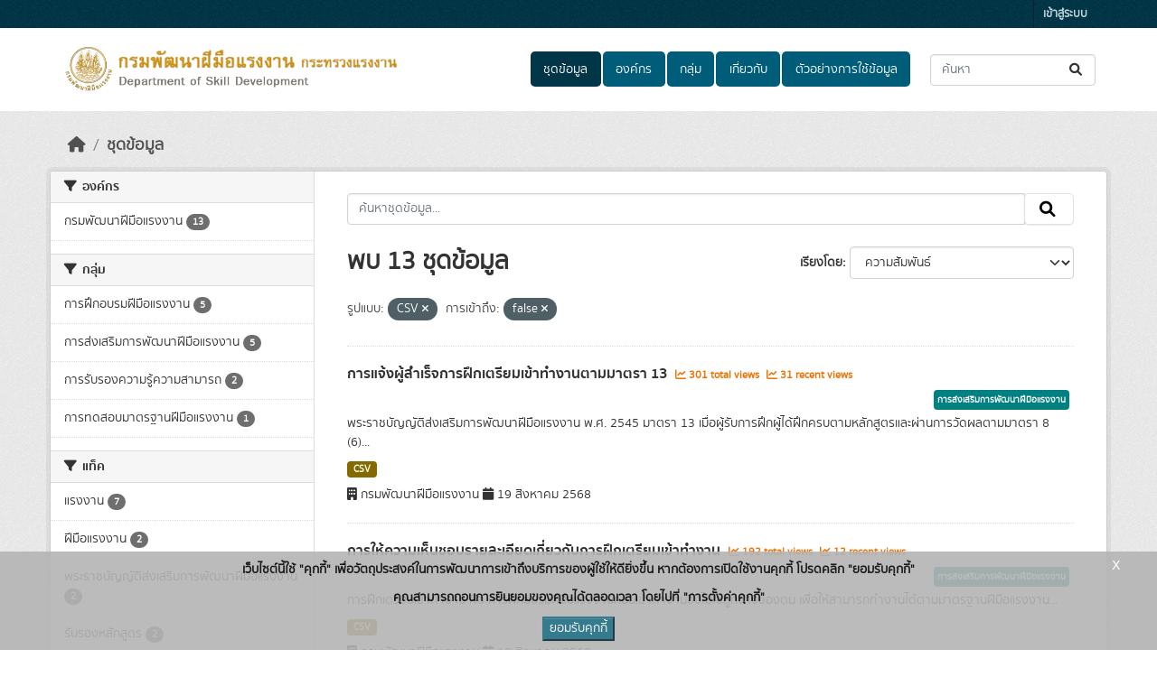

--- FILE ---
content_type: text/html; charset=utf-8
request_url: https://opendata.dsd.go.th/dataset/?res_format=CSV&private=false&_tags_limit=0
body_size: 12732
content:
<!DOCTYPE html>
<!--[if IE 9]> <html lang="th" class="ie9"> <![endif]-->
<!--[if gt IE 8]><!--> <html lang="th"  > <!--<![endif]-->
  <head>
    <meta charset="utf-8" />
      <meta name="csrf_field_name" content="_csrf_token" />
      <meta name="_csrf_token" content="IjM1NzBmNGUwZjgzY2E3NWI2ZWJlNzc2ZjJhYjk1MDQ1NmVjNGI2ODIi.aXKhfw.1uhWfLsvXR8VeGgCbH1EsZJ_f4I" />

      <meta name="generator" content="ckan 2.10.7" />
      <meta name="viewport" content="width=device-width, initial-scale=1.0">
    <title>ชุดข้อมูล - opendata.dsd.go.th</title>

    
    
    <link rel="shortcut icon" href="/uploads/admin/2025-06-26-091734.798945Logo-DSD-01.png" />
    
    
        <link rel="alternate" type="text/n3" href="https://opendata.dsd.go.th/catalog.n3"/>
        <link rel="alternate" type="text/turtle" href="https://opendata.dsd.go.th/catalog.ttl"/>
        <link rel="alternate" type="application/rdf+xml" href="https://opendata.dsd.go.th/catalog.xml"/>
        <link rel="alternate" type="application/ld+json" href="https://opendata.dsd.go.th/catalog.jsonld"/>
    

  
  
    
  
      
      
      
    
  

    
    

  

  


    



    
  
      
      
    
  <script
  src="https://code.jquery.com/jquery-3.7.1.js"
  integrity="sha256-eKhayi8LEQwp4NKxN+CfCh+3qOVUtJn3QNZ0TciWLP4="
  crossorigin="anonymous"></script>
  <script
  src="https://code.jquery.com/ui/1.14.1/jquery-ui.js"
  integrity="sha256-9zljDKpE/mQxmaR4V2cGVaQ7arF3CcXxarvgr7Sj8Uc="
  crossorigin="anonymous"></script>
  <!--<script
  src="https://cdn.jsdelivr.net/npm/bootstrap@5.3.3/dist/js/bootstrap.min.js"
  integrity="sha384-0pUGZvbkm6XF6gxjEnlmuGrJXVbNuzT9qBBavbLwCsOGabYfZo0T0to5eqruptLy"
  crossorigin="anonymous"></script>-->


    
    <link href="/webassets/base/1c87a999_main.css" rel="stylesheet"/>
<link href="/webassets/ckanext-scheming/728ec589_scheming_css.css" rel="stylesheet"/>
<link href="/webassets/ckanext-geoview/f197a782_geo-resource-styles.css" rel="stylesheet"/>
<link href="/webassets/ckanext-activity/6ac15be0_activity.css" rel="stylesheet"/>
<link href="/webassets/ckanext-thai-gdc/bc075137_thai_gdc.css" rel="stylesheet"/>
<link href="/webassets/ckanext-thai-gdc/3c316e2d_thai_gdc_main.css" rel="stylesheet"/>
    
  </head>

  
  <body data-site-root="https://opendata.dsd.go.th/" data-locale-root="https://opendata.dsd.go.th/" >

    
    <div class="visually-hidden-focusable"><a href="#content">Skip to main content</a></div>
  

  
    

 
<div class="account-masthead">
  <div class="container">
     
    <nav class="account not-authed" aria-label="Account">
      <ul class="list-unstyled">
        
        <li><a href="/user/login">เข้าสู่ระบบ</a></li>
         
      </ul>
    </nav>
     
  </div>
</div>

<header class="masthead">
  <div class="container">
      
    <nav class="navbar navbar-expand-lg navbar-light">
      <hgroup class="header-image navbar-left">

      
      
      <a class="logo" href="/">
        <img src="/uploads/admin/2025-06-26-090328.520932banner-open-data.png" alt="opendata.dsd.go.th"
          title="opendata.dsd.go.th" />
      </a>
      
      

       </hgroup>
      <button class="navbar-toggler" type="button" data-bs-toggle="collapse" data-bs-target="#main-navigation-toggle"
        aria-controls="main-navigation-toggle" aria-expanded="false" aria-label="Toggle navigation">
        <span class="fa fa-bars text-white"></span>
      </button>

      <div class="main-navbar collapse navbar-collapse" id="main-navigation-toggle">
        <ul class="navbar-nav ms-auto mb-2 mb-lg-0">
          
            
  
              
              

		          <li class="active"><a href="/dataset/">ชุดข้อมูล</a></li><li><a href="/organization/">องค์กร</a></li><li><a href="/group/">กลุ่ม</a></li><li><a href="/about">เกี่ยวกับ</a></li>
	          
  <li><a href="/showcase">ตัวอย่างการใช้ข้อมูล</a></li>

          </ul>

      
      
          <form class="d-flex site-search" action="/dataset/" method="get">
              <label class="d-none" for="field-sitewide-search">Search Datasets...</label>
              <input id="field-sitewide-search" class="form-control me-2"  type="text" name="q" placeholder="ค้นหา" aria-label="ค้นหาชุดข้อมูล..."/>
              <button class="btn" type="submit" aria-label="Submit"><i class="fa fa-search"></i></button>
          </form>
      
      </div>
    </nav>
  </div>
</header>

  
    <div class="main">
      <div id="content" class="container">
        
          
            <div class="flash-messages">
              
  

            </div>
          

          
            <div class="toolbar" role="navigation" aria-label="Breadcrumb">
              
                
                  <ol class="breadcrumb">
                    
<li class="home"><a href="/" aria-label="หน้าหลัก"><i class="fa fa-home"></i><span> หน้าหลัก</span></a></li>
                    
  <li class="active"><a href="/dataset/">ชุดข้อมูล</a></li>

                  </ol>
                
              
            </div>
          

          <div class="row wrapper">
            
            
            

            
              <aside class="secondary col-md-3">
                
                
  <div class="filters">
    <div>
      
        

    
    
	
	    
		<section class="module module-narrow module-shallow">
		    
			<h2 class="module-heading">
			    <i class="fa fa-filter"></i>
			    องค์กร
			</h2>
		    
		    

    
    <nav aria-label="องค์กร">
        <ul class="list-unstyled nav nav-simple nav-facet">
        
            
            

            

            
            
            <li class="nav-item ">
            <a href="/dataset/?res_format=CSV&amp;private=false&amp;_tags_limit=0&amp;organization=dsd-go-th" title="">
                <span class="item-label">กรมพัฒนาฝีมือแรงงาน</span>
                <!--<span class="hidden separator"> - </span>-->
                <span class="item-count badge">13</span>
                
            </a>
            </li>
        
        </ul>
    </nav>

    <p class="module-footer">
        
        
        
    </p>
    


		</section>
	    
	
    

      
        

    
    
	
	    
		<section class="module module-narrow module-shallow">
		    
			<h2 class="module-heading">
			    <i class="fa fa-filter"></i>
			    กลุ่ม
			</h2>
		    
		    

    
    <nav aria-label="กลุ่ม">
        <ul class="list-unstyled nav nav-simple nav-facet">
        
            
            

            

            
            
            <li class="nav-item ">
            <a href="/dataset/?res_format=CSV&amp;private=false&amp;_tags_limit=0&amp;groups=training" title="">
                <span class="item-label">การฝึกอบรมฝีมือแรงงาน</span>
                <!--<span class="hidden separator"> - </span>-->
                <span class="item-count badge">5</span>
                
            </a>
            </li>
        
            
            

            

            
            
            <li class="nav-item ">
            <a href="/dataset/?res_format=CSV&amp;private=false&amp;_tags_limit=0&amp;groups=prb" title="">
                <span class="item-label">การส่งเสริมการพัฒนาฝีมือแรงงาน</span>
                <!--<span class="hidden separator"> - </span>-->
                <span class="item-count badge">5</span>
                
            </a>
            </li>
        
            
            

            

            
            
            <li class="nav-item ">
            <a href="/dataset/?res_format=CSV&amp;private=false&amp;_tags_limit=0&amp;groups=oloc" title="">
                <span class="item-label">การรับรองความรู้ความสามารถ</span>
                <!--<span class="hidden separator"> - </span>-->
                <span class="item-count badge">2</span>
                
            </a>
            </li>
        
            
            

            

            
            
            <li class="nav-item ">
            <a href="/dataset/?res_format=CSV&amp;private=false&amp;_tags_limit=0&amp;groups=testing" title="">
                <span class="item-label">การทดสอบมาตรฐานฝีมือแรงงาน</span>
                <!--<span class="hidden separator"> - </span>-->
                <span class="item-count badge">1</span>
                
            </a>
            </li>
        
        </ul>
    </nav>

    <p class="module-footer">
        
        
        
    </p>
    


		</section>
	    
	
    

      
        

    
    
	
	    
		<section class="module module-narrow module-shallow">
		    
			<h2 class="module-heading">
			    <i class="fa fa-filter"></i>
			    แท็ค
			</h2>
		    
		    

    
    <nav aria-label="แท็ค">
        <ul class="list-unstyled nav nav-simple nav-facet">
        
            
            

            

            
            
            <li class="nav-item ">
            <a href="/dataset/?res_format=CSV&amp;private=false&amp;_tags_limit=0&amp;tags=%E0%B9%81%E0%B8%A3%E0%B8%87%E0%B8%87%E0%B8%B2%E0%B8%99" title="">
                <span class="item-label">แรงงาน</span>
                <!--<span class="hidden separator"> - </span>-->
                <span class="item-count badge">7</span>
                
            </a>
            </li>
        
            
            

            

            
            
            <li class="nav-item ">
            <a href="/dataset/?res_format=CSV&amp;private=false&amp;_tags_limit=0&amp;tags=%E0%B8%9D%E0%B8%B5%E0%B8%A1%E0%B8%B7%E0%B8%AD%E0%B9%81%E0%B8%A3%E0%B8%87%E0%B8%87%E0%B8%B2%E0%B8%99" title="">
                <span class="item-label">ฝีมือแรงงาน</span>
                <!--<span class="hidden separator"> - </span>-->
                <span class="item-count badge">2</span>
                
            </a>
            </li>
        
            
            

            

            
            
            <li class="nav-item ">
            <a href="/dataset/?res_format=CSV&amp;private=false&amp;_tags_limit=0&amp;tags=%E0%B8%9E%E0%B8%A3%E0%B8%B0%E0%B8%A3%E0%B8%B2%E0%B8%8A%E0%B8%9A%E0%B8%B1%E0%B8%8D%E0%B8%8D%E0%B8%B1%E0%B8%95%E0%B8%B4%E0%B8%AA%E0%B9%88%E0%B8%87%E0%B9%80%E0%B8%AA%E0%B8%A3%E0%B8%B4%E0%B8%A1%E0%B8%81%E0%B8%B2%E0%B8%A3%E0%B8%9E%E0%B8%B1%E0%B8%92%E0%B8%99%E0%B8%B2%E0%B8%9D%E0%B8%B5%E0%B8%A1%E0%B8%B7%E0%B8%AD%E0%B9%81%E0%B8%A3%E0%B8%87%E0%B8%87%E0%B8%B2%E0%B8%99" title="">
                <span class="item-label">พระราชบัญญัติส่งเสริมการพัฒนาฝีมือแรงงาน</span>
                <!--<span class="hidden separator"> - </span>-->
                <span class="item-count badge">2</span>
                
            </a>
            </li>
        
            
            

            

            
            
            <li class="nav-item ">
            <a href="/dataset/?res_format=CSV&amp;private=false&amp;_tags_limit=0&amp;tags=%E0%B8%A3%E0%B8%B1%E0%B8%9A%E0%B8%A3%E0%B8%AD%E0%B8%87%E0%B8%AB%E0%B8%A5%E0%B8%B1%E0%B8%81%E0%B8%AA%E0%B8%B9%E0%B8%95%E0%B8%A3" title="">
                <span class="item-label">รับรองหลักสูตร</span>
                <!--<span class="hidden separator"> - </span>-->
                <span class="item-count badge">2</span>
                
            </a>
            </li>
        
            
            

            

            
            
            <li class="nav-item ">
            <a href="/dataset/?res_format=CSV&amp;private=false&amp;_tags_limit=0&amp;tags=%E0%B9%80%E0%B8%95%E0%B8%A3%E0%B8%B5%E0%B8%A2%E0%B8%A1%E0%B9%80%E0%B8%82%E0%B9%89%E0%B8%B2%E0%B8%97%E0%B8%B3%E0%B8%87%E0%B8%B2%E0%B8%99" title="">
                <span class="item-label">เตรียมเข้าทำงาน</span>
                <!--<span class="hidden separator"> - </span>-->
                <span class="item-count badge">2</span>
                
            </a>
            </li>
        
            
            

            

            
            
            <li class="nav-item ">
            <a href="/dataset/?res_format=CSV&amp;private=false&amp;_tags_limit=0&amp;tags=%E0%B8%81%E0%B8%9E%E0%B8%A3.%E0%B8%9B%E0%B8%88." title="">
                <span class="item-label">กพร.ปจ.</span>
                <!--<span class="hidden separator"> - </span>-->
                <span class="item-count badge">1</span>
                
            </a>
            </li>
        
            
            

            

            
            
            <li class="nav-item ">
            <a href="/dataset/?res_format=CSV&amp;private=false&amp;_tags_limit=0&amp;tags=%E0%B8%81%E0%B8%B2%E0%B8%A3%E0%B8%9D%E0%B8%B6%E0%B8%81" title="">
                <span class="item-label">การฝึก</span>
                <!--<span class="hidden separator"> - </span>-->
                <span class="item-count badge">1</span>
                
            </a>
            </li>
        
            
            

            

            
            
            <li class="nav-item ">
            <a href="/dataset/?res_format=CSV&amp;private=false&amp;_tags_limit=0&amp;tags=%E0%B8%81%E0%B8%B2%E0%B8%A3%E0%B8%9D%E0%B8%B6%E0%B8%81%E0%B8%AD%E0%B8%9A%E0%B8%A3%E0%B8%A1" title="">
                <span class="item-label">การฝึกอบรม</span>
                <!--<span class="hidden separator"> - </span>-->
                <span class="item-count badge">1</span>
                
            </a>
            </li>
        
            
            

            

            
            
            <li class="nav-item ">
            <a href="/dataset/?res_format=CSV&amp;private=false&amp;_tags_limit=0&amp;tags=%E0%B8%81%E0%B8%B2%E0%B8%A3%E0%B8%9E%E0%B8%B1%E0%B8%92%E0%B8%99%E0%B8%B2%E0%B8%81%E0%B8%B3%E0%B8%A5%E0%B8%B1%E0%B8%87%E0%B8%84%E0%B8%99" title="">
                <span class="item-label">การพัฒนากำลังคน</span>
                <!--<span class="hidden separator"> - </span>-->
                <span class="item-count badge">1</span>
                
            </a>
            </li>
        
            
            

            

            
            
            <li class="nav-item ">
            <a href="/dataset/?res_format=CSV&amp;private=false&amp;_tags_limit=0&amp;tags=%E0%B8%81%E0%B8%B2%E0%B8%A3%E0%B8%9E%E0%B8%B1%E0%B8%92%E0%B8%99%E0%B8%B2%E0%B8%9D%E0%B8%B5%E0%B8%A1%E0%B8%B7%E0%B8%AD%E0%B9%81%E0%B8%A3%E0%B8%87%E0%B8%87%E0%B8%B2%E0%B8%99" title="">
                <span class="item-label">การพัฒนาฝีมือแรงงาน</span>
                <!--<span class="hidden separator"> - </span>-->
                <span class="item-count badge">1</span>
                
            </a>
            </li>
        
            
            

            

            
            
            <li class="nav-item ">
            <a href="/dataset/?res_format=CSV&amp;private=false&amp;_tags_limit=0&amp;tags=%E0%B8%81%E0%B8%B2%E0%B8%A3%E0%B8%A3%E0%B8%B1%E0%B8%9A%E0%B8%A3%E0%B8%AD%E0%B8%87%E0%B8%84%E0%B8%A7%E0%B8%B2%E0%B8%A1%E0%B8%A3%E0%B8%B9%E0%B9%89%E0%B8%84%E0%B8%A7%E0%B8%B2%E0%B8%A1%E0%B8%AA%E0%B8%B2%E0%B8%A1%E0%B8%B2%E0%B8%A3%E0%B8%96" title="">
                <span class="item-label">การรับรองความรู้ความสามารถ</span>
                <!--<span class="hidden separator"> - </span>-->
                <span class="item-count badge">1</span>
                
            </a>
            </li>
        
            
            

            

            
            
            <li class="nav-item ">
            <a href="/dataset/?res_format=CSV&amp;private=false&amp;_tags_limit=0&amp;tags=%E0%B8%97%E0%B8%94%E0%B8%AA%E0%B8%AD%E0%B8%9A" title="">
                <span class="item-label">ทดสอบ</span>
                <!--<span class="hidden separator"> - </span>-->
                <span class="item-count badge">1</span>
                
            </a>
            </li>
        
            
            

            

            
            
            <li class="nav-item ">
            <a href="/dataset/?res_format=CSV&amp;private=false&amp;_tags_limit=0&amp;tags=%E0%B8%97%E0%B8%94%E0%B8%AA%E0%B8%AD%E0%B8%9A%E0%B8%A1%E0%B8%B2%E0%B8%95%E0%B8%A3%E0%B8%90%E0%B8%B2%E0%B8%99%E0%B8%9D%E0%B8%B5%E0%B8%A1%E0%B8%B7%E0%B8%AD%E0%B9%81%E0%B8%A3%E0%B8%87%E0%B8%87%E0%B8%B2%E0%B8%99" title="">
                <span class="item-label">ทดสอบมาตรฐานฝีมือแรงงาน</span>
                <!--<span class="hidden separator"> - </span>-->
                <span class="item-count badge">1</span>
                
            </a>
            </li>
        
            
            

            

            
            
            <li class="nav-item ">
            <a href="/dataset/?res_format=CSV&amp;private=false&amp;_tags_limit=0&amp;tags=%E0%B8%9C%E0%B8%A5%E0%B8%81%E0%B8%B2%E0%B8%A3%E0%B8%9D%E0%B8%B6%E0%B8%81%E0%B9%80%E0%B8%95%E0%B8%A3%E0%B8%B5%E0%B8%A2%E0%B8%A1%E0%B9%80%E0%B8%82%E0%B9%89%E0%B8%B2%E0%B8%97%E0%B8%B3%E0%B8%87%E0%B8%B2%E0%B8%99" title="">
                <span class="item-label">ผลการฝึกเตรียมเข้าทำงาน</span>
                <!--<span class="hidden separator"> - </span>-->
                <span class="item-count badge">1</span>
                
            </a>
            </li>
        
            
            

            

            
            
            <li class="nav-item ">
            <a href="/dataset/?res_format=CSV&amp;private=false&amp;_tags_limit=0&amp;tags=%E0%B8%9C%E0%B8%B9%E0%B9%89%E0%B8%9C%E0%B9%88%E0%B8%B2%E0%B8%99%E0%B8%81%E0%B8%B2%E0%B8%A3%E0%B8%A3%E0%B8%B1%E0%B8%9A%E0%B8%A3%E0%B8%AD%E0%B8%87" title="">
                <span class="item-label">ผู้ผ่านการรับรอง</span>
                <!--<span class="hidden separator"> - </span>-->
                <span class="item-count badge">1</span>
                
            </a>
            </li>
        
            
            

            

            
            
            <li class="nav-item ">
            <a href="/dataset/?res_format=CSV&amp;private=false&amp;_tags_limit=0&amp;tags=%E0%B8%9D%E0%B8%B6%E0%B8%81%E0%B8%A2%E0%B8%81%E0%B8%A3%E0%B8%B0%E0%B8%94%E0%B8%B1%E0%B8%9A%E0%B8%9D%E0%B8%B5%E0%B8%A1%E0%B8%B7%E0%B8%AD" title="">
                <span class="item-label">ฝึกยกระดับฝีมือ</span>
                <!--<span class="hidden separator"> - </span>-->
                <span class="item-count badge">1</span>
                
            </a>
            </li>
        
            
            

            

            
            
            <li class="nav-item ">
            <a href="/dataset/?res_format=CSV&amp;private=false&amp;_tags_limit=0&amp;tags=%E0%B8%9D%E0%B8%B6%E0%B8%81%E0%B8%AD%E0%B8%B2%E0%B8%8A%E0%B8%B5%E0%B8%9E%E0%B9%80%E0%B8%AA%E0%B8%A3%E0%B8%B4%E0%B8%A1" title="">
                <span class="item-label">ฝึกอาชีพเสริม</span>
                <!--<span class="hidden separator"> - </span>-->
                <span class="item-count badge">1</span>
                
            </a>
            </li>
        
            
            

            

            
            
            <li class="nav-item ">
            <a href="/dataset/?res_format=CSV&amp;private=false&amp;_tags_limit=0&amp;tags=%E0%B8%9D%E0%B8%B6%E0%B8%81%E0%B9%80%E0%B8%95%E0%B8%A3%E0%B8%B5%E0%B8%A2%E0%B8%A1" title="">
                <span class="item-label">ฝึกเตรียม</span>
                <!--<span class="hidden separator"> - </span>-->
                <span class="item-count badge">1</span>
                
            </a>
            </li>
        
            
            

            

            
            
            <li class="nav-item ">
            <a href="/dataset/?res_format=CSV&amp;private=false&amp;_tags_limit=0&amp;tags=%E0%B8%9D%E0%B8%B6%E0%B8%81%E0%B9%80%E0%B8%95%E0%B8%A3%E0%B8%B5%E0%B8%A2%E0%B8%A1%E0%B9%80%E0%B8%82%E0%B9%89%E0%B8%B2%E0%B8%97%E0%B8%B3%E0%B8%87%E0%B8%B2%E0%B8%99" title="">
                <span class="item-label">ฝึกเตรียมเข้าทำงาน</span>
                <!--<span class="hidden separator"> - </span>-->
                <span class="item-count badge">1</span>
                
            </a>
            </li>
        
            
            

            

            
            
            <li class="nav-item ">
            <a href="/dataset/?res_format=CSV&amp;private=false&amp;_tags_limit=0&amp;tags=%E0%B8%9D%E0%B8%B6%E0%B8%81%E0%B9%80%E0%B8%AD%E0%B8%87" title="">
                <span class="item-label">ฝึกเอง</span>
                <!--<span class="hidden separator"> - </span>-->
                <span class="item-count badge">1</span>
                
            </a>
            </li>
        
            
            

            

            
            
            <li class="nav-item ">
            <a href="/dataset/?res_format=CSV&amp;private=false&amp;_tags_limit=0&amp;tags=%E0%B8%9E%E0%B8%B1%E0%B8%92%E0%B8%99%E0%B8%B2%E0%B8%9D%E0%B8%B5%E0%B8%A1%E0%B8%B7%E0%B8%AD%E0%B9%81%E0%B8%A3%E0%B8%87%E0%B8%87%E0%B8%B2%E0%B8%99" title="">
                <span class="item-label">พัฒนาฝีมือแรงงาน</span>
                <!--<span class="hidden separator"> - </span>-->
                <span class="item-count badge">1</span>
                
            </a>
            </li>
        
            
            

            

            
            
            <li class="nav-item ">
            <a href="/dataset/?res_format=CSV&amp;private=false&amp;_tags_limit=0&amp;tags=%E0%B8%A3%E0%B8%B1%E0%B8%9A%E0%B8%A3%E0%B8%AD%E0%B8%87%E0%B8%84%E0%B8%A7%E0%B8%B2%E0%B8%A1%E0%B8%A3%E0%B8%B9%E0%B9%89%E0%B8%84%E0%B8%A7%E0%B8%B2%E0%B8%A1%E0%B8%AA%E0%B8%B2%E0%B8%A1%E0%B8%B2%E0%B8%A3%E0%B8%96" title="">
                <span class="item-label">รับรองความรู้ความสามารถ</span>
                <!--<span class="hidden separator"> - </span>-->
                <span class="item-count badge">1</span>
                
            </a>
            </li>
        
            
            

            

            
            
            <li class="nav-item ">
            <a href="/dataset/?res_format=CSV&amp;private=false&amp;_tags_limit=0&amp;tags=%E0%B8%A8%E0%B8%B9%E0%B8%99%E0%B8%A2%E0%B9%8C%E0%B8%9B%E0%B8%A3%E0%B8%B0%E0%B9%80%E0%B8%A1%E0%B8%B4%E0%B8%99" title="">
                <span class="item-label">ศูนย์ประเมิน</span>
                <!--<span class="hidden separator"> - </span>-->
                <span class="item-count badge">1</span>
                
            </a>
            </li>
        
            
            

            

            
            
            <li class="nav-item ">
            <a href="/dataset/?res_format=CSV&amp;private=false&amp;_tags_limit=0&amp;tags=%E0%B8%AA%E0%B9%88%E0%B8%87%E0%B8%9D%E0%B8%B6%E0%B8%81" title="">
                <span class="item-label">ส่งฝึก</span>
                <!--<span class="hidden separator"> - </span>-->
                <span class="item-count badge">1</span>
                
            </a>
            </li>
        
            
            

            

            
            
            <li class="nav-item ">
            <a href="/dataset/?res_format=CSV&amp;private=false&amp;_tags_limit=0&amp;tags=%E0%B9%81%E0%B8%88%E0%B9%89%E0%B8%87%E0%B8%88%E0%B8%9A" title="">
                <span class="item-label">แจ้งจบ</span>
                <!--<span class="hidden separator"> - </span>-->
                <span class="item-count badge">1</span>
                
            </a>
            </li>
        
            
            

            

            
            
            <li class="nav-item ">
            <a href="/dataset/?res_format=CSV&amp;private=false&amp;_tags_limit=0&amp;tags=%E0%B9%84%E0%B8%94%E0%B9%89%E0%B8%87%E0%B8%B2%E0%B8%99%E0%B8%97%E0%B8%B3" title="">
                <span class="item-label">ได้งานทำ</span>
                <!--<span class="hidden separator"> - </span>-->
                <span class="item-count badge">1</span>
                
            </a>
            </li>
        
        </ul>
    </nav>

    <p class="module-footer">
        
        <a href="/dataset/?res_format=CSV&amp;private=false" class="read-more">แสดงเฉพาะ แท็ค ที่เป็นที่นิยม</a>
        
    </p>
    


		</section>
	    
	
    

      
        

    
    
	
	    
		<section class="module module-narrow module-shallow">
		    
			<h2 class="module-heading">
			    <i class="fa fa-filter"></i>
			    ประเภทชุดข้อมูล
			</h2>
		    
		    

    
    <nav aria-label="ประเภทชุดข้อมูล">
        <ul class="list-unstyled nav nav-simple nav-facet">
        
            
            

            

            
            
            <li class="nav-item ">
            <a href="/dataset/?res_format=CSV&amp;private=false&amp;_tags_limit=0&amp;data_type=%E0%B8%82%E0%B9%89%E0%B8%AD%E0%B8%A1%E0%B8%B9%E0%B8%A5%E0%B8%AA%E0%B8%96%E0%B8%B4%E0%B8%95%E0%B8%B4" title="">
                <span class="item-label">ข้อมูลสถิติ</span>
                <!--<span class="hidden separator"> - </span>-->
                <span class="item-count badge">13</span>
                
            </a>
            </li>
        
        </ul>
    </nav>

    <p class="module-footer">
        
        
        
    </p>
    


		</section>
	    
	
    

      
        

    
    
	
	    
		<section class="module module-narrow module-shallow">
		    
			<h2 class="module-heading">
			    <i class="fa fa-filter"></i>
			    หมวดหมู่ตามธรรมาภิบาลข้อมูล
			</h2>
		    
		    

    
    <nav aria-label="หมวดหมู่ตามธรรมาภิบาลข้อมูล">
        <ul class="list-unstyled nav nav-simple nav-facet">
        
            
            

            

            
            
            <li class="nav-item ">
            <a href="/dataset/?res_format=CSV&amp;private=false&amp;_tags_limit=0&amp;data_category=%E0%B8%82%E0%B9%89%E0%B8%AD%E0%B8%A1%E0%B8%B9%E0%B8%A5%E0%B8%AA%E0%B8%B2%E0%B8%98%E0%B8%B2%E0%B8%A3%E0%B8%93%E0%B8%B0" title="">
                <span class="item-label">ข้อมูลสาธารณะ</span>
                <!--<span class="hidden separator"> - </span>-->
                <span class="item-count badge">13</span>
                
            </a>
            </li>
        
        </ul>
    </nav>

    <p class="module-footer">
        
        
        
    </p>
    


		</section>
	    
	
    

      
        

    
    
	
	    
		<section class="module module-narrow module-shallow">
		    
			<h2 class="module-heading">
			    <i class="fa fa-filter"></i>
			    ระดับชั้นข้อมูล
			</h2>
		    
		    

    
    <nav aria-label="ระดับชั้นข้อมูล">
        <ul class="list-unstyled nav nav-simple nav-facet">
        
            
            

            

            
            
            <li class="nav-item ">
            <a href="/dataset/?res_format=CSV&amp;private=false&amp;_tags_limit=0&amp;data_classification=%E0%B9%80%E0%B8%9B%E0%B8%B4%E0%B8%94%E0%B9%80%E0%B8%9C%E0%B8%A2" title="">
                <span class="item-label">เปิดเผย</span>
                <!--<span class="hidden separator"> - </span>-->
                <span class="item-count badge">1</span>
                
            </a>
            </li>
        
        </ul>
    </nav>

    <p class="module-footer">
        
        
        
    </p>
    


		</section>
	    
	
    

      
        

    
    
	
	    
		<section class="module module-narrow module-shallow">
		    
			<h2 class="module-heading">
			    <i class="fa fa-filter"></i>
			    การเข้าถึง
			</h2>
		    
		    

    
    <nav aria-label="การเข้าถึง">
        <ul class="list-unstyled nav nav-simple nav-facet">
        
            
            

            
                
            

            
            
            <li class="nav-item  active">
            <a href="/dataset/?res_format=CSV&amp;_tags_limit=0" title="">
                <span class="item-label">สาธารณะ</span>
                <!--<span class="hidden separator"> - </span>-->
                <span class="item-count badge">13</span>
                <span class="facet-close">x</span>
            </a>
            </li>
        
        </ul>
    </nav>

    <p class="module-footer">
        
        
        
    </p>
    


		</section>
	    
	
    

      
        

    
    
	
	    
		<section class="module module-narrow module-shallow">
		    
			<h2 class="module-heading">
			    <i class="fa fa-filter"></i>
			    รูปแบบ
			</h2>
		    
		    

    
    <nav aria-label="รูปแบบ">
        <ul class="list-unstyled nav nav-simple nav-facet">
        
            
            

            

            
            
            <li class="nav-item  active">
            <a href="/dataset/?private=false&amp;_tags_limit=0" title="">
                <span class="item-label">CSV</span>
                <!--<span class="hidden separator"> - </span>-->
                <span class="item-count badge">13</span>
                <span class="facet-close">x</span>
            </a>
            </li>
        
            
            

            

            
            
            <li class="nav-item ">
            <a href="/dataset/?res_format=CSV&amp;private=false&amp;_tags_limit=0&amp;res_format=XLS" title="">
                <span class="item-label">XLS</span>
                <!--<span class="hidden separator"> - </span>-->
                <span class="item-count badge">2</span>
                
            </a>
            </li>
        
        </ul>
    </nav>

    <p class="module-footer">
        
        
        
    </p>
    


		</section>
	    
	
    

      
        

    
    
	
	    
		<section class="module module-narrow module-shallow">
		    
			<h2 class="module-heading">
			    <i class="fa fa-filter"></i>
			    สัญญาอนุญาต
			</h2>
		    
		    

    
    <nav aria-label="สัญญาอนุญาต">
        <ul class="list-unstyled nav nav-simple nav-facet">
        
            
            

            

            
            
            <li class="nav-item ">
            <a href="/dataset/?res_format=CSV&amp;private=false&amp;_tags_limit=0&amp;license_id=License+not+specified" title="">
                <span class="item-label">License not specified</span>
                <!--<span class="hidden separator"> - </span>-->
                <span class="item-count badge">10</span>
                
            </a>
            </li>
        
            
            

            

            
            
            <li class="nav-item ">
            <a href="/dataset/?res_format=CSV&amp;private=false&amp;_tags_limit=0&amp;license_id=Open+Data+Common" title="">
                <span class="item-label">Open Data Common</span>
                <!--<span class="hidden separator"> - </span>-->
                <span class="item-count badge">3</span>
                
            </a>
            </li>
        
        </ul>
    </nav>

    <p class="module-footer">
        
        
        
    </p>
    


		</section>
	    
	
    

      
    </div>
    <a class="close no-text hide-filters"><i class="fa fa-times-circle"></i><span class="text">close</span></a>
  </div>

              </aside>
            

            
              <div class="primary col-md-9 col-xs-12" role="main">
                
                
  <section class="module">
    <div class="module-content">
      
        
      
      
        
        
        







<form id="dataset-search-form" class="search-form" method="get" data-module="select-switch">

  
    
    <div class="input-group search-input-group">
      <input aria-label="ค้นหาชุดข้อมูล..." id="field-giant-search" type="text" class="form-control input-lg" name="q" value="" autocomplete="off" placeholder="ค้นหาชุดข้อมูล...">
      
      <span class="input-group-btn">
        <button class="btn btn-default btn-lg" type="submit" value="search" aria-label="Submit">
          <i class="fa fa-search"></i>
        </button>
      </span>
      
    </div>
  
    


  
    <span>






<input type="hidden" name="res_format" value="CSV" />





<input type="hidden" name="private" value="false" />



</span>
  

  
    
      <div class="form-group control-order-by">
        <label for="field-order-by">เรียงโดย</label>
        <select id="field-order-by" name="sort" class="form-control form-select">
          
            
              <option value="score desc, metadata_modified desc" selected="selected">ความสัมพันธ์</option>
            
          
            
              <option value="title_string asc">เรียงชื่อตามลำดับตัวอักษร (ก-ฮ)</option>
            
          
            
              <option value="title_string desc">เรียงชื่อตามลำดับตัวอักษร (ฮ-ก)</option>
            
          
            
              <option value="metadata_modified desc">ถูกแก้ไขครั้งสุดท้าย</option>
            
          
            
              <option value="views_recent desc">ได้รับความสนใจ</option>
            
          
        </select>
        
        <button class="btn btn-default js-hide" type="submit">ไป</button>
        
      </div>
    
  

  
    
      <h1>
  
    
    
  
  
  

พบ 13 ชุดข้อมูล</h1>
    
  

  
    
      <p class="filter-list">
        
          
          <span class="facet">รูปแบบ:</span>
          
            <span class="filtered pill">CSV
              <a href="/dataset/?private=false&amp;_tags_limit=0" class="remove" title="ถอดถอน"><i class="fa fa-times"></i></a>
            </span>
          
        
          
          <span class="facet">การเข้าถึง:</span>
          
            <span class="filtered pill">false
              <a href="/dataset/?res_format=CSV&amp;_tags_limit=0" class="remove" title="ถอดถอน"><i class="fa fa-times"></i></a>
            </span>
          
        
      </p>
      <a class="show-filters btn btn-default">กรองผลลัพธ์</a>
    
  

</form>




      
      
        

  
    <ul class="dataset-list list-unstyled">
    	
	      
	        




  <li class="dataset-item">
    
      <div class="dataset-content">
        
          <h2 class="dataset-heading">
            
              
            
            
    <a href="/dataset/13" title="การแจ้งผู้สำเร็จการฝึกเตรียมเข้าทำงานตามมาตรา 13">
      การแจ้งผู้สำเร็จการฝึกเตรียมเข้าทำงานตามมาตรา 13
    </a>
            
            
              
              
                  <span class="textRecentViews">
                    <i class="fa fa-line-chart" aria-hidden="true"></i>
                    301 total views
                  </span>
                  <span class="textRecentViews">
                    <i class="fa fa-line-chart" aria-hidden="true"></i>
                    31 recent views
                  </span>
              
            
          </h2>
        
        <div style="text-align: right;">
            
            <div class="blockTagSearch">
            
            
                <a class="aNoBUnder btn" href="/group/prb"
                   style="white-space: nowrap;background-color: teal;color: white;margin:0 5px 5px 0;padding: 3px;font-size:.7em;">
                    การส่งเสริมการพัฒนาฝีมือแรงงาน
                </a>
            
            </div>
            
        </div>
        
          
            <div>พระราชบัญญัติส่งเสริมการพัฒนาฝีมือแรงงาน พ.ศ. 2545 มาตรา 13 เมื่อผู้รับการฝึกผู้ได้ฝึกครบตามหลักสูตรและผ่านการวัดผลตามมาตรา 8 (6)...</div>
          
        
      </div>
      
        
          
            <ul class="dataset-resources list-unstyled">
              
                  
                  
                    
                  
                    
                  
                    
                  
                
                <li>
                  <a href="/dataset/13" class="badge badge-default" data-format="csv">CSV</a>
                </li>
                
              
            </ul>
          
        
      
    
    <div style="margin-top: 8px;">
        <i class="fa fa-building" aria-hidden="true"></i>
        กรมพัฒนาฝีมือแรงงาน
        <i class="fa fa-calendar" aria-hidden="true"></i>
        19 สิงหาคม 2568
    </div>
  </li>

	      
	        




  <li class="dataset-item">
    
      <div class="dataset-content">
        
          <h2 class="dataset-heading">
            
              
            
            
    <a href="/dataset/ft1" title="การให้ความเห็นชอบรายละเอียดเกี่ยวกับการฝึกเตรียมเข้าทำงาน">
      การให้ความเห็นชอบรายละเอียดเกี่ยวกับการฝึกเตรียมเข้าทำงาน
    </a>
            
            
              
              
                  <span class="textRecentViews">
                    <i class="fa fa-line-chart" aria-hidden="true"></i>
                    192 total views
                  </span>
                  <span class="textRecentViews">
                    <i class="fa fa-line-chart" aria-hidden="true"></i>
                    12 recent views
                  </span>
              
            
          </h2>
        
        <div style="text-align: right;">
            
            <div class="blockTagSearch">
            
            
                <a class="aNoBUnder btn" href="/group/prb"
                   style="white-space: nowrap;background-color: teal;color: white;margin:0 5px 5px 0;padding: 3px;font-size:.7em;">
                    การส่งเสริมการพัฒนาฝีมือแรงงาน
                </a>
            
            </div>
            
        </div>
        
          
            <div>การฝึกเตรียมเข้าทำงาน คือ การฝึกอบรมฝีมือแรงงานก่อนเข้าทำงานซึ่งไม่ใช่ลูกจ้างของตน เพื่อให้สามารถทำงานได้ตามมาตรฐานฝีมือแรงงาน...</div>
          
        
      </div>
      
        
          
            <ul class="dataset-resources list-unstyled">
              
                  
                  
                    
                  
                    
                  
                    
                  
                
                <li>
                  <a href="/dataset/ft1" class="badge badge-default" data-format="csv">CSV</a>
                </li>
                
              
            </ul>
          
        
      
    
    <div style="margin-top: 8px;">
        <i class="fa fa-building" aria-hidden="true"></i>
        กรมพัฒนาฝีมือแรงงาน
        <i class="fa fa-calendar" aria-hidden="true"></i>
        19 สิงหาคม 2568
    </div>
  </li>

	      
	        




  <li class="dataset-item">
    
      <div class="dataset-content">
        
          <h2 class="dataset-heading">
            
              
            
            
    <a href="/dataset/occtrainingreport" title="ข้อมูลการพัฒนากำลังคนระดับจังหวัด">
      ข้อมูลการพัฒนากำลังคนระดับจังหวัด
    </a>
            
            
              
              
                  <span class="textRecentViews">
                    <i class="fa fa-line-chart" aria-hidden="true"></i>
                    3593 total views
                  </span>
                  <span class="textRecentViews">
                    <i class="fa fa-line-chart" aria-hidden="true"></i>
                    43 recent views
                  </span>
              
            
          </h2>
        
        <div style="text-align: right;">
            
            <div class="blockTagSearch">
            
            
                <a class="aNoBUnder btn" href="/group/prb"
                   style="white-space: nowrap;background-color: teal;color: white;margin:0 5px 5px 0;padding: 3px;font-size:.7em;">
                    การส่งเสริมการพัฒนาฝีมือแรงงาน
                </a>
            
            </div>
            
        </div>
        
          
            <div>ข้อมูลด้านกำลังแรงงาน ความต้องการพัฒนาทักษะฝีมือแรงงาน การพัฒนาทักษะฝีมือแรงงานในจังหวัด</div>
          
        
      </div>
      
        
          
            <ul class="dataset-resources list-unstyled">
              
                  
                  
                    
                  
                    
                  
                    
                  
                    
                  
                    
                  
                    
                  
                    
                  
                    
                  
                    
                  
                
                <li>
                  <a href="/dataset/occtrainingreport" class="badge badge-default" data-format="csv">CSV</a>
                </li>
                
              
            </ul>
          
        
      
    
    <div style="margin-top: 8px;">
        <i class="fa fa-building" aria-hidden="true"></i>
        กรมพัฒนาฝีมือแรงงาน
        <i class="fa fa-calendar" aria-hidden="true"></i>
        25 กรกฎาคม 2568
    </div>
  </li>

	      
	        




  <li class="dataset-item">
    
      <div class="dataset-content">
        
          <h2 class="dataset-heading">
            
              
            
            
    <a href="/dataset/6-2565" title="จำนวนแรงงานที่ได้รับการพัฒนาฝีมือแรงงาน">
      จำนวนแรงงานที่ได้รับการพัฒนาฝีมือแรงงาน
    </a>
            
            
              
              
                  <span class="textRecentViews">
                    <i class="fa fa-line-chart" aria-hidden="true"></i>
                    5480 total views
                  </span>
                  <span class="textRecentViews">
                    <i class="fa fa-line-chart" aria-hidden="true"></i>
                    66 recent views
                  </span>
              
            
          </h2>
        
        <div style="text-align: right;">
            
            <div class="blockTagSearch">
            
            
                <a class="aNoBUnder btn" href="/group/training"
                   style="white-space: nowrap;background-color: teal;color: white;margin:0 5px 5px 0;padding: 3px;font-size:.7em;">
                    การฝึกอบรมฝีมือแรงงาน
                </a>
            
            </div>
            
        </div>
        
          
            <div>จัดทำชุดข้อมูลด้านแรงงานการวิเคราะห์ข้อมูล จำนวนแรงงานที่ได้รับการพัฒนาฝีมือแรงงาน ประจำปีงบประมาณ พ.ศ. 2565</div>
          
        
      </div>
      
        
          
            <ul class="dataset-resources list-unstyled">
              
                  
                  
                    
                  
                    
                  
                    
                  
                    
                  
                    
                  
                    
                  
                    
                  
                    
                  
                    
                  
                    
                  
                    
                  
                
                <li>
                  <a href="/dataset/6-2565" class="badge badge-default" data-format="xls">XLS</a>
                </li>
                
                <li>
                  <a href="/dataset/6-2565" class="badge badge-default" data-format="csv">CSV</a>
                </li>
                
              
            </ul>
          
        
      
    
    <div style="margin-top: 8px;">
        <i class="fa fa-building" aria-hidden="true"></i>
        กรมพัฒนาฝีมือแรงงาน
        <i class="fa fa-calendar" aria-hidden="true"></i>
        17 มิถุนายน 2568
    </div>
  </li>

	      
	        




  <li class="dataset-item">
    
      <div class="dataset-content">
        
          <h2 class="dataset-heading">
            
              
            
            
    <a href="/dataset/7-2565" title="จำนวนแรงงานที่ผ่านการฝึกอบรมและมีงานทำหลังการฝึก">
      จำนวนแรงงานที่ผ่านการฝึกอบรมและมีงานทำหลังการฝึก
    </a>
            
            
              
              
                  <span class="textRecentViews">
                    <i class="fa fa-line-chart" aria-hidden="true"></i>
                    2443 total views
                  </span>
                  <span class="textRecentViews">
                    <i class="fa fa-line-chart" aria-hidden="true"></i>
                    44 recent views
                  </span>
              
            
          </h2>
        
        <div style="text-align: right;">
            
            <div class="blockTagSearch">
            
            
                <a class="aNoBUnder btn" href="/group/training"
                   style="white-space: nowrap;background-color: teal;color: white;margin:0 5px 5px 0;padding: 3px;font-size:.7em;">
                    การฝึกอบรมฝีมือแรงงาน
                </a>
            
            </div>
            
        </div>
        
          
            <div>จัดทำชุดข้อมูลด้านแรงงานการวิเคราะห์ข้อมูล จำนวนแรงงานที่ผ่านฝึกและได้งานทำ</div>
          
        
      </div>
      
        
          
            <ul class="dataset-resources list-unstyled">
              
                  
                  
                    
                  
                    
                  
                    
                  
                    
                  
                    
                  
                    
                  
                    
                  
                
                <li>
                  <a href="/dataset/7-2565" class="badge badge-default" data-format="xls">XLS</a>
                </li>
                
                <li>
                  <a href="/dataset/7-2565" class="badge badge-default" data-format="csv">CSV</a>
                </li>
                
              
            </ul>
          
        
      
    
    <div style="margin-top: 8px;">
        <i class="fa fa-building" aria-hidden="true"></i>
        กรมพัฒนาฝีมือแรงงาน
        <i class="fa fa-calendar" aria-hidden="true"></i>
        15 มิถุนายน 2568
    </div>
  </li>

	      
	        




  <li class="dataset-item">
    
      <div class="dataset-content">
        
          <h2 class="dataset-heading">
            
              
            
            
    <a href="/dataset/dsd_12_01_01" title="จำนวนแรงงานที่สำเร็จการฝึกยกระดับฝีมือแรงงาน">
      จำนวนแรงงานที่สำเร็จการฝึกยกระดับฝีมือแรงงาน
    </a>
            
            
              
              
                  <span class="textRecentViews">
                    <i class="fa fa-line-chart" aria-hidden="true"></i>
                    1282 total views
                  </span>
                  <span class="textRecentViews">
                    <i class="fa fa-line-chart" aria-hidden="true"></i>
                    44 recent views
                  </span>
              
            
          </h2>
        
        <div style="text-align: right;">
            
            <div class="blockTagSearch">
            
            
                <a class="aNoBUnder btn" href="/group/training"
                   style="white-space: nowrap;background-color: teal;color: white;margin:0 5px 5px 0;padding: 3px;font-size:.7em;">
                    การฝึกอบรมฝีมือแรงงาน
                </a>
            
            </div>
            
        </div>
        
          
            <div>จัดทำชุดข้อมูลด้านแรงงานการวิเคราะห์ข้อมูล จำนวนแรงงานที่สำเร็จการฝึกยกระดับฝีมือแรงงาน ประจำปีงบประมาณ พ.ศ. 2564 - 2566</div>
          
        
      </div>
      
        
          
            <ul class="dataset-resources list-unstyled">
              
                  
                  
                    
                  
                    
                  
                    
                  
                
                <li>
                  <a href="/dataset/dsd_12_01_01" class="badge badge-default" data-format="csv">CSV</a>
                </li>
                
              
            </ul>
          
        
      
    
    <div style="margin-top: 8px;">
        <i class="fa fa-building" aria-hidden="true"></i>
        กรมพัฒนาฝีมือแรงงาน
        <i class="fa fa-calendar" aria-hidden="true"></i>
        15 มิถุนายน 2568
    </div>
  </li>

	      
	        




  <li class="dataset-item">
    
      <div class="dataset-content">
        
          <h2 class="dataset-heading">
            
              
            
            
    <a href="/dataset/dsd_21_01" title="ข้อมูลผู้เข้ารับการทดสอบมาตรฐานฝีมือแรงงาน">
      ข้อมูลผู้เข้ารับการทดสอบมาตรฐานฝีมือแรงงาน
    </a>
            
            
              
              
                  <span class="textRecentViews">
                    <i class="fa fa-line-chart" aria-hidden="true"></i>
                    13970 total views
                  </span>
                  <span class="textRecentViews">
                    <i class="fa fa-line-chart" aria-hidden="true"></i>
                    64 recent views
                  </span>
              
            
          </h2>
        
        <div style="text-align: right;">
            
            <div class="blockTagSearch">
            
            
                <a class="aNoBUnder btn" href="/group/testing"
                   style="white-space: nowrap;background-color: darkorange;color: white;margin:0 5px 5px 0;padding: 3px;font-size:.7em;">
                    การทดสอบมาตรฐานฝีมือแรงงาน
                </a>
            
            </div>
            
        </div>
        
          
            <div>จัดทำชุดข้อมูลด้านแรงงานการวิเคราะห์ข้อมูล จำนวนแรงงานที่ผ่านการทดสอบมาตรฐานฝีมือแรงงาน </div>
          
        
      </div>
      
        
          
            <ul class="dataset-resources list-unstyled">
              
                  
                  
                    
                  
                    
                  
                    
                  
                    
                  
                    
                  
                    
                  
                    
                  
                    
                  
                    
                  
                    
                  
                
                <li>
                  <a href="/dataset/dsd_21_01" class="badge badge-default" data-format="csv">CSV</a>
                </li>
                
              
            </ul>
          
        
      
    
    <div style="margin-top: 8px;">
        <i class="fa fa-building" aria-hidden="true"></i>
        กรมพัฒนาฝีมือแรงงาน
        <i class="fa fa-calendar" aria-hidden="true"></i>
        15 มิถุนายน 2568
    </div>
  </li>

	      
	        




  <li class="dataset-item">
    
      <div class="dataset-content">
        
          <h2 class="dataset-heading">
            
              
            
            
    <a href="/dataset/2545" title="การยื่นคำขอรับรองหลักสูตรและค่าใช้จ่ายในการฝึกอบรมกรณีฝึกเอง">
      การยื่นคำขอรับรองหลักสูตรและค่าใช้จ่ายในการฝึกอบรมกรณีฝึกเอง
    </a>
            
            
              
              
                  <span class="textRecentViews">
                    <i class="fa fa-line-chart" aria-hidden="true"></i>
                    2015 total views
                  </span>
                  <span class="textRecentViews">
                    <i class="fa fa-line-chart" aria-hidden="true"></i>
                    38 recent views
                  </span>
              
            
          </h2>
        
        <div style="text-align: right;">
            
            <div class="blockTagSearch">
            
            
                <a class="aNoBUnder btn" href="/group/prb"
                   style="white-space: nowrap;background-color: teal;color: white;margin:0 5px 5px 0;padding: 3px;font-size:.7em;">
                    การส่งเสริมการพัฒนาฝีมือแรงงาน
                </a>
            
            </div>
            
        </div>
        
          
            <div>สถิติการยื่นคำขอรับรองหลักสูตรและค่าใช้จ่ายในการฝึกอบรมตามพระราชบัญญัติส่งเสริมการพัฒนาฝีมือแรงงาน พ.ศ.2545  (กรณีฝึกเอง)</div>
          
        
      </div>
      
        
          
            <ul class="dataset-resources list-unstyled">
              
                  
                  
                    
                  
                    
                  
                    
                  
                
                <li>
                  <a href="/dataset/2545" class="badge badge-default" data-format="csv">CSV</a>
                </li>
                
              
            </ul>
          
        
      
    
    <div style="margin-top: 8px;">
        <i class="fa fa-building" aria-hidden="true"></i>
        กรมพัฒนาฝีมือแรงงาน
        <i class="fa fa-calendar" aria-hidden="true"></i>
        15 มิถุนายน 2568
    </div>
  </li>

	      
	        




  <li class="dataset-item">
    
      <div class="dataset-content">
        
          <h2 class="dataset-heading">
            
              
            
            
    <a href="/dataset/dsd_31_01" title="จำนวนแรงงานที่ผ่านการรับรองความรู้ความสามารถ การดำเนินงานโดยกรม">
      จำนวนแรงงานที่ผ่านการรับรองความรู้ความสามารถ การดำเนินงานโดยกรม
    </a>
            
            
              
              
                  <span class="textRecentViews">
                    <i class="fa fa-line-chart" aria-hidden="true"></i>
                    12818 total views
                  </span>
                  <span class="textRecentViews">
                    <i class="fa fa-line-chart" aria-hidden="true"></i>
                    29 recent views
                  </span>
              
            
          </h2>
        
        <div style="text-align: right;">
            
            <div class="blockTagSearch">
            
            
                <a class="aNoBUnder btn" href="/group/oloc"
                   style="white-space: nowrap;background-color: purple;color: white;margin:0 5px 5px 0;padding: 3px;font-size:.7em;">
                    การรับรองความรู้ความสามารถ
                </a>
            
            </div>
            
        </div>
        
          
            <div>จัดทำชุดข้อมูลด้านแรงงานการวิเคราะห์ข้อมูล จำนวนแรงงานที่ผ่านการรับรองความรู้ความสามารถ  ประจำปีงบประมาณ 2564 - 2566</div>
          
        
      </div>
      
        
          
            <ul class="dataset-resources list-unstyled">
              
                  
                  
                    
                  
                    
                  
                    
                  
                
                <li>
                  <a href="/dataset/dsd_31_01" class="badge badge-default" data-format="csv">CSV</a>
                </li>
                
              
            </ul>
          
        
      
    
    <div style="margin-top: 8px;">
        <i class="fa fa-building" aria-hidden="true"></i>
        กรมพัฒนาฝีมือแรงงาน
        <i class="fa fa-calendar" aria-hidden="true"></i>
        15 มิถุนายน 2568
    </div>
  </li>

	      
	        




  <li class="dataset-item">
    
      <div class="dataset-content">
        
          <h2 class="dataset-heading">
            
              
            
            
    <a href="/dataset/dsd_32_01" title="จำนวนแรงงานที่ผ่านการรับรองความรู้ความสามารถ การดำเนินงานโดยศูนย์ประเมินความรู้ความสามารถ ตามมาตรา 26/4 (2)">
      จำนวนแรงงานที่ผ่านการรับรองความรู้ความสามารถ การดำเนินงานโดยศูนย์ประเมินความรู้ความสามารถ...
    </a>
            
            
              
              
                  <span class="textRecentViews">
                    <i class="fa fa-line-chart" aria-hidden="true"></i>
                    12164 total views
                  </span>
                  <span class="textRecentViews">
                    <i class="fa fa-line-chart" aria-hidden="true"></i>
                    33 recent views
                  </span>
              
            
          </h2>
        
        <div style="text-align: right;">
            
            <div class="blockTagSearch">
            
            
                <a class="aNoBUnder btn" href="/group/oloc"
                   style="white-space: nowrap;background-color: purple;color: white;margin:0 5px 5px 0;padding: 3px;font-size:.7em;">
                    การรับรองความรู้ความสามารถ
                </a>
            
            </div>
            
        </div>
        
          
            <div>จัดทำชุดข้อมูลด้านแรงงานการวิเคราะห์ข้อมูล จำนวนแรงงานที่ผ่านการรับรองความรู้ความสามารถ การดำเนินงานโดยศูนย์ประเมิน ประจำปีงบประมาณ 2564 - 2566</div>
          
        
      </div>
      
        
          
            <ul class="dataset-resources list-unstyled">
              
                  
                  
                    
                  
                    
                  
                    
                  
                
                <li>
                  <a href="/dataset/dsd_32_01" class="badge badge-default" data-format="csv">CSV</a>
                </li>
                
              
            </ul>
          
        
      
    
    <div style="margin-top: 8px;">
        <i class="fa fa-building" aria-hidden="true"></i>
        กรมพัฒนาฝีมือแรงงาน
        <i class="fa fa-calendar" aria-hidden="true"></i>
        15 มิถุนายน 2568
    </div>
  </li>

	      
	        




  <li class="dataset-item">
    
      <div class="dataset-content">
        
          <h2 class="dataset-heading">
            
              
            
            
    <a href="/dataset/dsd_11_01" title="จำนวนแรงงานที่สำเร็จการฝึกเตรียมเข้าทำงาน">
      จำนวนแรงงานที่สำเร็จการฝึกเตรียมเข้าทำงาน
    </a>
            
            
              
              
                  <span class="textRecentViews">
                    <i class="fa fa-line-chart" aria-hidden="true"></i>
                    12189 total views
                  </span>
                  <span class="textRecentViews">
                    <i class="fa fa-line-chart" aria-hidden="true"></i>
                    29 recent views
                  </span>
              
            
          </h2>
        
        <div style="text-align: right;">
            
            <div class="blockTagSearch">
            
            
                <a class="aNoBUnder btn" href="/group/training"
                   style="white-space: nowrap;background-color: teal;color: white;margin:0 5px 5px 0;padding: 3px;font-size:.7em;">
                    การฝึกอบรมฝีมือแรงงาน
                </a>
            
            </div>
            
        </div>
        
          
            <div>จัดทำชุดข้อมูลด้านแรงงานการวิเคราะห์ข้อมูล จำนวนแรงงานที่สำเร็จการฝึกเตรียมเข้าทำงาน ประจำปีงบประมาณ พ.ศ. 2564 - 2566</div>
          
        
      </div>
      
        
          
            <ul class="dataset-resources list-unstyled">
              
                  
                  
                    
                  
                    
                  
                    
                  
                
                <li>
                  <a href="/dataset/dsd_11_01" class="badge badge-default" data-format="csv">CSV</a>
                </li>
                
              
            </ul>
          
        
      
    
    <div style="margin-top: 8px;">
        <i class="fa fa-building" aria-hidden="true"></i>
        กรมพัฒนาฝีมือแรงงาน
        <i class="fa fa-calendar" aria-hidden="true"></i>
        15 มิถุนายน 2568
    </div>
  </li>

	      
	        




  <li class="dataset-item">
    
      <div class="dataset-content">
        
          <h2 class="dataset-heading">
            
              
            
            
    <a href="/dataset/fucout_dsd" title="การยื่นคำขอรับรองหลักสูตรและค่าใช้จ่ายในการฝึกอบรมกรณีส่งฝึก">
      การยื่นคำขอรับรองหลักสูตรและค่าใช้จ่ายในการฝึกอบรมกรณีส่งฝึก
    </a>
            
            
              
              
                  <span class="textRecentViews">
                    <i class="fa fa-line-chart" aria-hidden="true"></i>
                    2638 total views
                  </span>
                  <span class="textRecentViews">
                    <i class="fa fa-line-chart" aria-hidden="true"></i>
                    22 recent views
                  </span>
              
            
          </h2>
        
        <div style="text-align: right;">
            
            <div class="blockTagSearch">
            
            
                <a class="aNoBUnder btn" href="/group/prb"
                   style="white-space: nowrap;background-color: teal;color: white;margin:0 5px 5px 0;padding: 3px;font-size:.7em;">
                    การส่งเสริมการพัฒนาฝีมือแรงงาน
                </a>
            
            </div>
            
        </div>
        
          
            <div>สถิติการยื่นคำขอรับรองหลักสูตรและค่าใช้จ่ายในการฝึกอบรมตามพระราชบัญญัติส่งเสริมการพัฒนาฝีมือแรงงาน พ.ศ.2545 (กรณีส่งฝึก)</div>
          
        
      </div>
      
        
          
            <ul class="dataset-resources list-unstyled">
              
                  
                  
                    
                  
                    
                  
                    
                  
                
                <li>
                  <a href="/dataset/fucout_dsd" class="badge badge-default" data-format="csv">CSV</a>
                </li>
                
              
            </ul>
          
        
      
    
    <div style="margin-top: 8px;">
        <i class="fa fa-building" aria-hidden="true"></i>
        กรมพัฒนาฝีมือแรงงาน
        <i class="fa fa-calendar" aria-hidden="true"></i>
        15 มิถุนายน 2568
    </div>
  </li>

	      
	        




  <li class="dataset-item">
    
      <div class="dataset-content">
        
          <h2 class="dataset-heading">
            
              
            
            
    <a href="/dataset/dsd_13_01" title="จำนวนแรงงานที่สำเร็จการฝึกอาชีพเสริม">
      จำนวนแรงงานที่สำเร็จการฝึกอาชีพเสริม
    </a>
            
            
              
              
                  <span class="textRecentViews">
                    <i class="fa fa-line-chart" aria-hidden="true"></i>
                    12144 total views
                  </span>
                  <span class="textRecentViews">
                    <i class="fa fa-line-chart" aria-hidden="true"></i>
                    50 recent views
                  </span>
              
            
          </h2>
        
        <div style="text-align: right;">
            
            <div class="blockTagSearch">
            
            
                <a class="aNoBUnder btn" href="/group/training"
                   style="white-space: nowrap;background-color: teal;color: white;margin:0 5px 5px 0;padding: 3px;font-size:.7em;">
                    การฝึกอบรมฝีมือแรงงาน
                </a>
            
            </div>
            
        </div>
        
          
            <div>จัดทำชุดข้อมูลด้านแรงงานการวิเคราะห์ข้อมูล จำนวนแรงงานที่สำเร็จการฝึกอาชีพเสริม ประจำปีงบประมาณ พ.ศ. 2564 - 2566</div>
          
        
      </div>
      
        
          
            <ul class="dataset-resources list-unstyled">
              
                  
                  
                    
                  
                    
                  
                    
                  
                
                <li>
                  <a href="/dataset/dsd_13_01" class="badge badge-default" data-format="csv">CSV</a>
                </li>
                
              
            </ul>
          
        
      
    
    <div style="margin-top: 8px;">
        <i class="fa fa-building" aria-hidden="true"></i>
        กรมพัฒนาฝีมือแรงงาน
        <i class="fa fa-calendar" aria-hidden="true"></i>
        15 มิถุนายน 2568
    </div>
  </li>

	      
	    
    </ul>
  

      
    </div>

    
      
    
  </section>

  
    <section class="module">
      <div class="module-content">
        
          <small>
            
            
            
          คุณสามารถเข้าถึงคลังทาง <a href="/api/3">API</a> (ให้ดู <a href="http://docs.ckan.org/en/2.10/api/">คู่มือ API</a>). 
          </small>
        
      </div>
    </section>
  

              </div>
            
          </div>
        
      </div>
    </div>
  
    <footer class="site-footer">
  <div class="container">
    
      <div class="blockFooter">
          
           <div class="bgFooterTop">
                <div class="container">
                    <div class="row">
                        <div class="col-md-7 col-sm-7 col-xs-12">
                            <div class="row">
                                <div class="col-md-12 col-sm-12 col-xs-12">
                                    <div class="d-flex flex-row">
                                        <div><i class="fa fa-map-marker iconFooter"></i></div>
                                        <div><p>กรมพัฒนาฝีมือแรงงาน
ถ.มิตรไมตรี ดินแดง กรุงเทพฯ 10400</p></div>
                                    </div>
                                </div>

                                <div class="col-md-12 col-sm-12 col-xs-12 mt-1">
                                    <div class="d-flex flex-row">
                                            <div><i class="fa fa-phone iconFooter"></i></div>
                                            <div><p>0-2245-1707</p></div>
                                    </div>
                                </div>
                                <div class="col-md-12 col-sm-12 col-xs-12 mt-1">
                                    <div class="d-flex flex-row">
                                            <div><i class="fa fa-envelope iconFooter"></i></div>
                                            <div><p>saraban@dsd.go.th</p></div>
                                    </div>
                                </div>
                            </div>
                        </div>

                        <div class="col-md-5 col-sm-5 col-xs-12">
                            <div class="row">
                                
                                <div class="d-flex flex-row-reverse">
                                    <span>
                                        จำนวนผู้เข้าชม <span class="totalVisitor">351737<!-- at 2026-01-22 --></span>
                                    </span>
                                </div>
                                <div style="display: flex; justify-content: flex-end">
                                    <p>นโยบายการคุ้มครองข้อมูลส่วนบุคคล <a href="http://eit2.dsd.go.th/~pdpa/" target="_blank" rel="nofollow">http://eit2.dsd.go.th/~pdpa/</a></p>
                                </div>
                                
                                    
<form class="lang-select" action="/util/redirect" data-module="select-switch" method="POST" style="padding-left: 0px;">
  
<input type="hidden" name="_csrf_token" value="IjM1NzBmNGUwZjgzY2E3NWI2ZWJlNzc2ZjJhYjk1MDQ1NmVjNGI2ODIi.aXKhfw.1uhWfLsvXR8VeGgCbH1EsZJ_f4I"/> 
  <div class="form-group" style="margin: 0px;">
    <label for="field-lang-select">ภาษา</label>
    <select id="field-lang-select" name="url" data-module="autocomplete" data-module-dropdown-class="lang-dropdown" data-module-container-class="lang-container">
      
        <option value="/en/dataset/?res_format=CSV&amp;private=false&amp;_tags_limit=0" >
          English
        </option>
      
        <option value="/ja/dataset/?res_format=CSV&amp;private=false&amp;_tags_limit=0" >
          日本語
        </option>
      
        <option value="/it/dataset/?res_format=CSV&amp;private=false&amp;_tags_limit=0" >
          italiano
        </option>
      
        <option value="/cs_CZ/dataset/?res_format=CSV&amp;private=false&amp;_tags_limit=0" >
          čeština (Česko)
        </option>
      
        <option value="/zh_Hant_TW/dataset/?res_format=CSV&amp;private=false&amp;_tags_limit=0" >
          中文 (繁體, 台灣)
        </option>
      
        <option value="/mk/dataset/?res_format=CSV&amp;private=false&amp;_tags_limit=0" >
          македонски
        </option>
      
        <option value="/sr/dataset/?res_format=CSV&amp;private=false&amp;_tags_limit=0" >
          српски
        </option>
      
        <option value="/da_DK/dataset/?res_format=CSV&amp;private=false&amp;_tags_limit=0" >
          dansk (Danmark)
        </option>
      
        <option value="/fi/dataset/?res_format=CSV&amp;private=false&amp;_tags_limit=0" >
          suomi
        </option>
      
        <option value="/ca/dataset/?res_format=CSV&amp;private=false&amp;_tags_limit=0" >
          català
        </option>
      
        <option value="/ne/dataset/?res_format=CSV&amp;private=false&amp;_tags_limit=0" >
          नेपाली
        </option>
      
        <option value="/id/dataset/?res_format=CSV&amp;private=false&amp;_tags_limit=0" >
          Indonesia
        </option>
      
        <option value="/uk/dataset/?res_format=CSV&amp;private=false&amp;_tags_limit=0" >
          українська
        </option>
      
        <option value="/km/dataset/?res_format=CSV&amp;private=false&amp;_tags_limit=0" >
          ខ្មែរ
        </option>
      
        <option value="/sr_Latn/dataset/?res_format=CSV&amp;private=false&amp;_tags_limit=0" >
          srpski (latinica)
        </option>
      
        <option value="/bs/dataset/?res_format=CSV&amp;private=false&amp;_tags_limit=0" >
          bosanski
        </option>
      
        <option value="/en_AU/dataset/?res_format=CSV&amp;private=false&amp;_tags_limit=0" >
          English (Australia)
        </option>
      
        <option value="/ko_KR/dataset/?res_format=CSV&amp;private=false&amp;_tags_limit=0" >
          한국어 (대한민국)
        </option>
      
        <option value="/gl/dataset/?res_format=CSV&amp;private=false&amp;_tags_limit=0" >
          galego
        </option>
      
        <option value="/ro/dataset/?res_format=CSV&amp;private=false&amp;_tags_limit=0" >
          română
        </option>
      
        <option value="/gl_ES/dataset/?res_format=CSV&amp;private=false&amp;_tags_limit=0" >
          galego (España)
        </option>
      
        <option value="/eu/dataset/?res_format=CSV&amp;private=false&amp;_tags_limit=0" >
          euskara
        </option>
      
        <option value="/pl/dataset/?res_format=CSV&amp;private=false&amp;_tags_limit=0" >
          polski
        </option>
      
        <option value="/uk_UA/dataset/?res_format=CSV&amp;private=false&amp;_tags_limit=0" >
          українська (Україна)
        </option>
      
        <option value="/hu/dataset/?res_format=CSV&amp;private=false&amp;_tags_limit=0" >
          magyar
        </option>
      
        <option value="/is/dataset/?res_format=CSV&amp;private=false&amp;_tags_limit=0" >
          íslenska
        </option>
      
        <option value="/lt/dataset/?res_format=CSV&amp;private=false&amp;_tags_limit=0" >
          lietuvių
        </option>
      
        <option value="/fa_IR/dataset/?res_format=CSV&amp;private=false&amp;_tags_limit=0" >
          فارسی (ایران)
        </option>
      
        <option value="/tr/dataset/?res_format=CSV&amp;private=false&amp;_tags_limit=0" >
          Türkçe
        </option>
      
        <option value="/nl/dataset/?res_format=CSV&amp;private=false&amp;_tags_limit=0" >
          Nederlands
        </option>
      
        <option value="/fr/dataset/?res_format=CSV&amp;private=false&amp;_tags_limit=0" >
          français
        </option>
      
        <option value="/el/dataset/?res_format=CSV&amp;private=false&amp;_tags_limit=0" >
          Ελληνικά
        </option>
      
        <option value="/no/dataset/?res_format=CSV&amp;private=false&amp;_tags_limit=0" >
          norsk
        </option>
      
        <option value="/ar/dataset/?res_format=CSV&amp;private=false&amp;_tags_limit=0" >
          العربية
        </option>
      
        <option value="/my_MM/dataset/?res_format=CSV&amp;private=false&amp;_tags_limit=0" >
          မြန်မာ (မြန်မာ)
        </option>
      
        <option value="/es/dataset/?res_format=CSV&amp;private=false&amp;_tags_limit=0" >
          español
        </option>
      
        <option value="/mn_MN/dataset/?res_format=CSV&amp;private=false&amp;_tags_limit=0" >
          монгол (Монгол)
        </option>
      
        <option value="/de/dataset/?res_format=CSV&amp;private=false&amp;_tags_limit=0" >
          Deutsch
        </option>
      
        <option value="/sv/dataset/?res_format=CSV&amp;private=false&amp;_tags_limit=0" >
          svenska
        </option>
      
        <option value="/bg/dataset/?res_format=CSV&amp;private=false&amp;_tags_limit=0" >
          български
        </option>
      
        <option value="/en_GB/dataset/?res_format=CSV&amp;private=false&amp;_tags_limit=0" >
          English (United Kingdom)
        </option>
      
        <option value="/lv/dataset/?res_format=CSV&amp;private=false&amp;_tags_limit=0" >
          latviešu
        </option>
      
        <option value="/pt_BR/dataset/?res_format=CSV&amp;private=false&amp;_tags_limit=0" >
          português (Brasil)
        </option>
      
        <option value="/pt_PT/dataset/?res_format=CSV&amp;private=false&amp;_tags_limit=0" >
          português (Portugal)
        </option>
      
        <option value="/nb_NO/dataset/?res_format=CSV&amp;private=false&amp;_tags_limit=0" >
          norsk bokmål (Norge)
        </option>
      
        <option value="/he/dataset/?res_format=CSV&amp;private=false&amp;_tags_limit=0" >
          עברית
        </option>
      
        <option value="/es_AR/dataset/?res_format=CSV&amp;private=false&amp;_tags_limit=0" >
          español (Argentina)
        </option>
      
        <option value="/am/dataset/?res_format=CSV&amp;private=false&amp;_tags_limit=0" >
          አማርኛ
        </option>
      
        <option value="/sl/dataset/?res_format=CSV&amp;private=false&amp;_tags_limit=0" >
          slovenščina
        </option>
      
        <option value="/hr/dataset/?res_format=CSV&amp;private=false&amp;_tags_limit=0" >
          hrvatski
        </option>
      
        <option value="/ru/dataset/?res_format=CSV&amp;private=false&amp;_tags_limit=0" >
          русский
        </option>
      
        <option value="/tl/dataset/?res_format=CSV&amp;private=false&amp;_tags_limit=0" >
          Filipino (Pilipinas)
        </option>
      
        <option value="/sq/dataset/?res_format=CSV&amp;private=false&amp;_tags_limit=0" >
          shqip
        </option>
      
        <option value="/zh_Hans_CN/dataset/?res_format=CSV&amp;private=false&amp;_tags_limit=0" >
          中文 (简体, 中国)
        </option>
      
        <option value="/vi/dataset/?res_format=CSV&amp;private=false&amp;_tags_limit=0" >
          Tiếng Việt
        </option>
      
        <option value="/th/dataset/?res_format=CSV&amp;private=false&amp;_tags_limit=0" selected="selected">
          ไทย
        </option>
      
        <option value="/sk/dataset/?res_format=CSV&amp;private=false&amp;_tags_limit=0" >
          slovenčina
        </option>
      
    </select>
  </div>
  <button class="btn btn-default d-none " type="submit">ไป</button>
</form>


                                
                                <div class="col-md-12 col-sm-12 col-xs-12" style="display: flex;justify-content: space-between;padding-left: 0px;margin-top: 10px;">
                                    <span><span style="font-weight: bold;vertical-align: bottom;margin-right: 5px;">Powered by:</span><a class="hide-text ckan-footer-logo" href="http://ckan.org" target="_blank" style="padding-right: 5px;"><img alt="CKAN logo" src="/base/images/ckan-logo-footer.png"></a>
                                        <a href="https://gitlab.nectec.or.th/opend/installing-ckan/-/blob/master/README.md" target="_blank"><img alt="OpenD logo" src="/base/images/logo-opend.png" style="width: 50px;opacity: 0.8;"></a>
                                        <br/>
                                        <span style="font-weight: bold;vertical-align: bottom;margin-right: 5px;line-height: 2;">สนับสนุนระบบ Thai-GDC โดย สำนักงานสถิติแห่งชาติ</span>
                                        <br/>
                                        <table style="font-weight: bold;"><tr><td style="padding-right: 5px;">เว็บไซต์ที่เกี่ยวข้อง:</td><td><a href="https://gdcatalog.go.th"><img alt="GDCatalog logo" src="https://gdcatalog.go.th/assets/images/popup/icon/external-link_white.png" style="height: 16px;vertical-align: text-top;"> ระบบบัญชีข้อมูลภาครัฐ</a></td></tr>
                                                                                                                                            <tr><td></td><td><a href="https://directory.gdcatalog.go.th"><img alt="GDCatalog logo" src="https://gdcatalog.go.th/assets/images/popup/icon/external-link_white.png" style="height: 16px;vertical-align: text-top;"> บริการนามานุกรมบัญชีข้อมูลภาครัฐ</a></td></tr></table>
                                    </span>
                                <span>
                                    <small style="vertical-align: sub;color: #ffffff;">รุ่นโปรแกรม: 3.0.0</small><br/>
                                    <small style="vertical-align: sub;line-height: 2.6;color: #ffffff;">วันที่: 2025-06-10</small>
                                </span>
                                </div>
                                
                            </div>
                        </div>
                    </div>
                </div>
            </div>
          
      </div>
      <div id="cookieNotice" class="myDiv" style="z-index: 99 !important;display: none;">
        <div id="closeIcon" style="display: none;">
        </div>
        <div class="content-wrap">
            <div class="msg-wrap">
                <p class="txt-cookie">เว็บไซต์นี้ใช้ "คุกกี้" เพื่อวัตถุประสงค์ในการพัฒนาการเข้าถึงบริการของผู้ใช้ให้ดียิ่งขึ้น หากต้องการเปิดใช้งานคุกกี้ โปรดคลิก "ยอมรับคุกกี้"</p>
                <p class="txt-cookie">คุณสามารถถอนการยินยอมของคุณได้ตลอดเวลา โดยไปที่ "การตั้งค่าคุกกี้"</p>
                <div class="btn-wrap">
                    <button class="btn-primary" onclick="acceptCookieConsent();">ยอมรับคุกกี้</button>
                </div>
                <div class="close-cookies" onclick="closeCookieConsent();">x</div>
            </div>
        </div>
      </div>
      
  </div>
</footer>
  
  
  
  
  
    
  
  
  
    
  
  <script>
  $('.search-form input, .site-search input, .search').autocomplete({
    delay: 500,
    html: true,
    minLength: 2,
    source: function (request, response) {
      var url = ckan.SITE_ROOT + '/api/3/action/discovery_search_suggest';
      $.getJSON(url, {q: request.term})
        .done(function (data) {
          response(data['result']);
        });
      }
  });
  </script>


  

      

    
    
    <link href="/webassets/vendor/f3b8236b_select2.css" rel="stylesheet"/>
<link href="/webassets/vendor/d05bf0e7_fontawesome.css" rel="stylesheet"/>
    <script src="/webassets/vendor/8c3c143a_jquery.js" type="text/javascript"></script>
<script src="/webassets/vendor/9cf42cfd_vendor.js" type="text/javascript"></script>
<script src="/webassets/vendor/6d1ad7e6_bootstrap.js" type="text/javascript"></script>
<script src="/webassets/base/6fddaa3f_main.js" type="text/javascript"></script>
<script src="/webassets/base/0d750fad_ckan.js" type="text/javascript"></script>
<script src="/webassets/base/cd2c0272_tracking.js" type="text/javascript"></script>
<script src="/webassets/ckanext-thai-gdc/e0c4f7e0_thai-gdc.js" type="text/javascript"></script>
<script src="/webassets/activity/0fdb5ee0_activity.js" type="text/javascript"></script>
  </body>
</html>